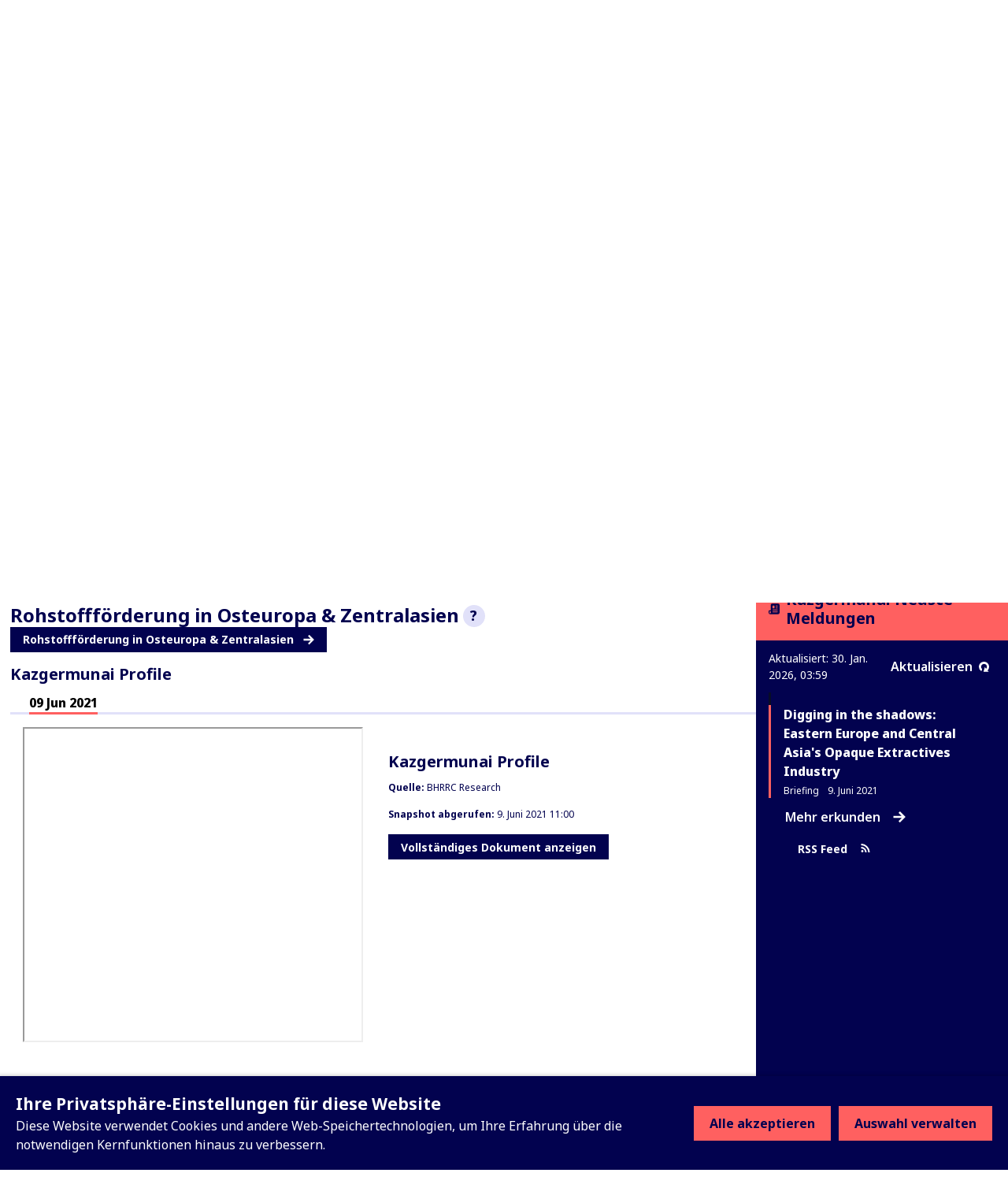

--- FILE ---
content_type: application/javascript; charset=UTF-8
request_url: https://www.business-humanrights.org/cdn-cgi/challenge-platform/h/b/scripts/jsd/d251aa49a8a3/main.js?
body_size: 9747
content:
window._cf_chl_opt={AKGCx8:'b'};~function(z6,en,ed,eS,em,ec,eT,eD,z0,z2){z6=b,function(O,R,zw,z5,e,z){for(zw={O:391,R:597,e:418,z:383,Y:494,s:522,C:486,Z:472,o:411,X:521,g:483},z5=b,e=O();!![];)try{if(z=-parseInt(z5(zw.O))/1*(-parseInt(z5(zw.R))/2)+-parseInt(z5(zw.e))/3+parseInt(z5(zw.z))/4+parseInt(z5(zw.Y))/5*(-parseInt(z5(zw.s))/6)+-parseInt(z5(zw.C))/7*(parseInt(z5(zw.Z))/8)+-parseInt(z5(zw.o))/9*(-parseInt(z5(zw.X))/10)+parseInt(z5(zw.g))/11,R===z)break;else e.push(e.shift())}catch(Y){e.push(e.shift())}}(P,551632),en=this||self,ed=en[z6(394)],eS=null,em=ef(),ec={},ec[z6(413)]='o',ec[z6(595)]='s',ec[z6(422)]='u',ec[z6(387)]='z',ec[z6(541)]='n',ec[z6(573)]='I',ec[z6(539)]='b',eT=ec,en[z6(404)]=function(O,R,z,Y,Yi,YH,YN,za,s,Z,o,X,g,x,B){if(Yi={O:491,R:631,e:488,z:475,Y:543,s:623,C:475,Z:460,o:571,X:533,g:460,x:533,a:433,B:629,E:512,l:547,I:467,v:435,U:403,K:399,j:601,J:399,k:432},YH={O:437,R:512,e:453},YN={O:468,R:431,e:620,z:450},za=z6,s={'zLoQe':function(E,I){return I===E},'DTJjN':function(E,I){return E(I)},'JNEbE':za(Yi.O),'Iiwkb':function(E,I){return E+I},'WWmQc':function(E,I,U){return E(I,U)},'Xpdti':function(E,I){return E+I}},s[za(Yi.R)](null,R)||R===void 0)return Y;for(Z=s[za(Yi.e)](eQ,R),O[za(Yi.z)][za(Yi.Y)]&&(Z=Z[za(Yi.s)](O[za(Yi.C)][za(Yi.Y)](R))),Z=O[za(Yi.Z)][za(Yi.o)]&&O[za(Yi.X)]?O[za(Yi.g)][za(Yi.o)](new O[(za(Yi.x))](Z)):function(E,zE,I){for(zE=za,E[zE(YH.O)](),I=0;I<E[zE(YH.R)];E[I+1]===E[I]?E[zE(YH.e)](I+1,1):I+=1);return E}(Z),o='nAsAaAb'.split('A'),o=o[za(Yi.a)][za(Yi.B)](o),X=0;X<Z[za(Yi.E)];X++)if(s[za(Yi.l)]===za(Yi.I))return R()!==null;else(g=Z[X],x=eW(O,R,g),s[za(Yi.e)](o,x))?(B='s'===x&&!O[za(Yi.v)](R[g]),za(Yi.U)===s[za(Yi.K)](z,g)?s[za(Yi.j)](C,z+g,x):B||s[za(Yi.j)](C,s[za(Yi.J)](z,g),R[g])):C(s[za(Yi.k)](z,g),x);return Y;function C(E,I,zB){zB=za,Object[zB(YN.O)][zB(YN.R)][zB(YN.e)](Y,I)||(Y[I]=[]),Y[I][zB(YN.z)](E)}},eD=z6(618)[z6(559)](';'),z0=eD[z6(433)][z6(629)](eD),en[z6(487)]=function(O,R,YS,Yd,zl,z,Y,s,C,Z){for(YS={O:508,R:512,e:566,z:566,Y:515,s:481,C:450,Z:635},Yd={O:465},zl=z6,z={'UHdKD':function(o,X){return o+X},'uSmdP':function(o,X){return o===X},'YvZYb':function(o,X){return o(X)}},Y=Object[zl(YS.O)](R),s=0;s<Y[zl(YS.R)];s++)if(C=Y[s],z[zl(YS.e)]('f',C)&&(C='N'),O[C]){for(Z=0;Z<R[Y[s]][zl(YS.R)];z[zl(YS.z)](-1,O[C][zl(YS.Y)](R[Y[s]][Z]))&&(z[zl(YS.s)](z0,R[Y[s]][Z])||O[C][zl(YS.C)]('o.'+R[Y[s]][Z])),Z++);}else O[C]=R[Y[s]][zl(YS.Z)](function(o,zI){return zI=zl,z[zI(Yd.O)]('o.',o)})},z2=function(sM,sS,sd,su,sL,sk,sj,sK,sU,sI,sl,zU,R,e,z,Y){return sM={O:575,R:608,e:613,z:576,Y:562},sS={O:414,R:380,e:549,z:480,Y:480,s:449,C:559,Z:615,o:468,X:431,g:620,x:617,a:492,B:450,E:578,l:572,I:426,v:471,U:434,K:450,j:596,J:637,k:568,L:535,N:438,H:380,i:590,F:427,n:582,d:442,S:563,M:447,G:549,A:461,y:438,V:417,h:380,f:549,m:414,c:470,T:380,W:565,Q:396,D:419,P0:417,P1:604,P2:632,P3:550,P4:379,P5:564,P6:450,P7:380},sd={O:378,R:416,e:513,z:540,Y:442,s:512},su={O:604,R:512,e:564,z:468,Y:431,s:620,C:431,Z:468,o:620,X:575,g:570,x:637,a:617,B:492,E:450,l:497,I:567,v:409,U:572,K:450,j:553,J:442,k:393,L:567,N:506,H:450,i:578,F:471,n:380,d:592,S:561,M:450,G:463,A:617,y:624,V:401,h:633,f:450,m:590,c:497,T:568,W:415,Q:446,D:446,P0:468,P1:431,P2:451,P3:384,P4:613,P5:479,P6:593,P7:617,P8:423,P9:617,PP:607,Pb:379,PO:459,PR:490,Pe:424,Pz:514,PY:625,Ps:603,PC:610,PZ:537,Po:534,PX:590,Pr:553,Pg:427,Px:409,Pa:380,PB:478,PE:607,Pl:572,PI:450,Pv:450,PU:550},sL={O:485},sk={O:393},sj={O:590},sK={O:524,R:442},sU={O:524,R:464,e:594,z:450,Y:511,s:617,C:523,Z:612,o:382,X:520,g:564},sI={O:471},sl={O:637},zU=z6,R={'ygnsM':function(s,C){return s<C},'YEEyq':function(s,C){return s>C},'lXFlC':function(s,C){return C==s},'iPeQj':function(s,C){return s==C},'zOjlR':function(s,C){return s<C},'WnCxM':function(s,C){return s(C)},'TCXjD':function(s,C){return s>C},'RGCRv':function(s,C){return s==C},'jkFkC':zU(sM.O),'qPVLC':function(s,C){return s-C},'InsaE':function(s,C){return s<<C},'UCvNg':function(s,C){return s&C},'LVRyK':function(s,C){return s-C},'oOiUM':function(s,C){return s|C},'JbjKD':function(s,C){return s-C},'bjqVx':function(s,C){return s(C)},'IycZn':function(s,C){return s&C},'BpCcn':function(s,C){return s(C)},'IWUSs':zU(sM.R),'clvvr':function(s,C){return s!==C},'yuLaR':zU(sM.e),'sXuYr':function(s,C){return s(C)},'abQUn':function(s,C){return C|s},'RsYoR':function(s,C){return C===s},'SuqMm':function(s,C){return s<<C},'RMNfP':function(s,C){return s<C},'fNuIi':function(s,C){return C==s},'XVJny':function(s,C){return s<C},'ETLlp':function(s,C){return s-C},'cNEcr':function(s,C){return s(C)},'VMqhj':function(s,C){return C==s},'PsUKH':function(s,C){return s(C)},'agUqb':function(s,C){return s==C},'XgGUL':function(s,C){return s(C)},'xSwFh':function(s,C){return C!=s},'hufik':function(s,C){return s(C)},'EVVTq':function(s,C){return s(C)},'cnema':function(s,C){return s<C},'UjYcS':function(s,C){return s&C},'TKXQF':function(s,C){return s*C},'TVSUr':function(s,C){return s<C},'KkaKj':function(s,C){return s&C},'TuHgB':function(s,C){return s<C},'OPDfL':function(s,C){return C!=s},'vzIkf':function(s,C){return s(C)}},e=String[zU(sM.z)],z={'h':function(s,sB,zk,C){return sB={O:604},zk=zU,C={'SCxqk':function(Z,o,zK){return zK=b,R[zK(sB.O)](Z,o)},'VvJcV':function(Z,o){return Z(o)},'qjKEI':function(Z,o,zj){return zj=b,R[zj(sl.O)](Z,o)},'SVLbH':function(Z,o,zJ){return zJ=b,R[zJ(sI.O)](Z,o)},'sTMwY':function(Z,o){return Z-o},'tEYFT':zk(sK.O)},R[zk(sK.R)](null,s)?'':z.g(s,6,function(Z,zL,X){if(zL=zk,zL(sU.O)!==C[zL(sU.R)]){for(F=0;C[zL(sU.e)](n,X);M<<=1,A-1==G?(y=0,V[zL(sU.z)](C[zL(sU.Y)](h,f)),m=0):c++,S++);for(X=T[zL(sU.s)](0),W=0;C[zL(sU.C)](8,Q);P0=1.48&X|P1<<1,C[zL(sU.Z)](P2,C[zL(sU.o)](P3,1))?(P4=0,P5[zL(sU.z)](P6(P7)),P8=0):P9++,X>>=1,D++);}else return zL(sU.X)[zL(sU.g)](Z)})},'g':function(s,C,Z,sH,zF,o,X,x,B,E,I,U,K,j,J,L,N,y,H,i,F){if(sH={O:409},zF=zU,o={'VMSsc':function(S,M,zN){return zN=b,R[zN(sj.O)](S,M)},'LVmyY':function(S,M){return S-M},'GjBZl':function(S,M,zH){return zH=b,R[zH(sk.O)](S,M)},'bFkwG':function(S,M,zi){return zi=b,R[zi(sL.O)](S,M)},'AVehH':function(S,M){return S<<M},'UBYnB':function(S,M,zu){return zu=b,R[zu(sH.O)](S,M)}},s==null)return'';for(x={},B={},E='',I=2,U=3,K=2,j=[],J=0,L=0,N=0;R[zF(su.O)](N,s[zF(su.R)]);N+=1)if(H=s[zF(su.e)](N),Object[zF(su.z)][zF(su.Y)][zF(su.s)](x,H)||(x[H]=U++,B[H]=!0),i=E+H,Object[zF(su.z)][zF(su.C)][zF(su.s)](x,i))E=i;else{if(Object[zF(su.Z)][zF(su.Y)][zF(su.o)](B,E)){if(zF(su.X)===R[zF(su.g)]){if(R[zF(su.x)](256,E[zF(su.a)](0))){for(X=0;X<K;J<<=1,L==R[zF(su.B)](C,1)?(L=0,j[zF(su.E)](Z(J)),J=0):L++,X++);for(F=E[zF(su.a)](0),X=0;8>X;J=R[zF(su.l)](J,1)|R[zF(su.I)](F,1),R[zF(su.v)](L,R[zF(su.U)](C,1))?(L=0,j[zF(su.K)](Z(J)),J=0):L++,F>>=1,X++);}else{for(F=1,X=0;X<K;J=R[zF(su.j)](J<<1.54,F),R[zF(su.J)](L,C-1)?(L=0,j[zF(su.K)](R[zF(su.k)](Z,J)),J=0):L++,F=0,X++);for(F=E[zF(su.a)](0),X=0;16>X;J=J<<1.41|R[zF(su.L)](F,1),L==R[zF(su.N)](C,1)?(L=0,j[zF(su.H)](R[zF(su.i)](Z,J)),J=0):L++,F>>=1,X++);}I--,R[zF(su.F)](0,I)&&(I=Math[zF(su.n)](2,K),K++),delete B[E]}else{for(S=0;o[zF(su.d)](M,G);y<<=1,V==o[zF(su.S)](E,1)?(j=0,H[zF(su.M)](o[zF(su.G)](X,T)),W=0):Q++,A++);for(D=P0[zF(su.A)](0),P1=0;o[zF(su.y)](8,P2);P4=o[zF(su.V)](P5,1)|P6&1.91,o[zF(su.h)](P7,P8-1)?(P9=0,PP[zF(su.f)](Pb(PO)),PR=0):Pe++,Pz>>=1,P3++);}}else for(F=x[E],X=0;R[zF(su.m)](X,K);J=R[zF(su.c)](J,1)|R[zF(su.T)](F,1),L==C-1?(L=0,j[zF(su.M)](Z(J)),J=0):L++,F>>=1,X++);E=(I--,R[zF(su.F)](0,I)&&(I=Math[zF(su.n)](2,K),K++),x[i]=U++,R[zF(su.W)](String,H))}if(E!==''){if(R[zF(su.Q)]!==R[zF(su.D)])return;else{if(Object[zF(su.P0)][zF(su.P1)][zF(su.s)](B,E)){if(R[zF(su.P2)](R[zF(su.P3)],zF(su.P4))){if(zF(su.P5)==typeof K[zF(su.P6)])return Y[zF(su.P6)](function(){}),'p'}else{if(256>E[zF(su.P7)](0)){for(X=0;X<K;J<<=1,C-1==L?(L=0,j[zF(su.f)](R[zF(su.P8)](Z,J)),J=0):L++,X++);for(F=E[zF(su.P9)](0),X=0;8>X;J=R[zF(su.PP)](J<<1,1&F),R[zF(su.v)](L,C-1)?(L=0,j[zF(su.E)](Z(J)),J=0):L++,F>>=1,X++);}else if(R[zF(su.Pb)](zF(su.PO),zF(su.PR)))y={},y[zF(su.Pe)]=zF(su.Pz),y[zF(su.PY)]=z.r,y[zF(su.Ps)]=zF(su.PC),K[zF(su.PZ)][zF(su.Po)](y,'*');else{for(F=1,X=0;R[zF(su.PX)](X,K);J=R[zF(su.Pr)](J<<1,F),C-1==L?(L=0,j[zF(su.K)](Z(J)),J=0):L++,F=0,X++);for(F=E[zF(su.A)](0),X=0;16>X;J=R[zF(su.Pr)](R[zF(su.Pg)](J,1),1.06&F),L==C-1?(L=0,j[zF(su.K)](Z(J)),J=0):L++,F>>=1,X++);}I--,R[zF(su.Px)](0,I)&&(I=Math[zF(su.Pa)](2,K),K++),delete B[E]}}else for(F=x[E],X=0;R[zF(su.PB)](X,K);J=R[zF(su.PE)](J<<1.76,F&1),L==R[zF(su.Pl)](C,1)?(L=0,j[zF(su.E)](Z(J)),J=0):L++,F>>=1,X++);I--,0==I&&K++}}for(F=2,X=0;X<K;J=J<<1|1&F,C-1==L?(L=0,j[zF(su.PI)](Z(J)),J=0):L++,F>>=1,X++);for(;;)if(J<<=1,C-1==L){j[zF(su.Pv)](Z(J));break}else L++;return j[zF(su.PU)]('')},'j':function(s,sn,zn,C,Z){return sn={O:378,R:440,e:416,z:617,Y:611,s:609},zn=zU,C={},C[zn(sd.O)]=function(o,X){return X!==o},C[zn(sd.R)]=zn(sd.e),Z=C,R[zn(sd.z)](null,s)?'':R[zn(sd.Y)]('',s)?null:z.i(s[zn(sd.s)],32768,function(o,zd,x,a,B){return(zd=zn,Z[zd(sn.O)](zd(sn.R),Z[zd(sn.e)]))?s[zd(sn.z)](o):(x=3600,a=z(),B=Y[zd(sn.Y)](s[zd(sn.s)]()/1e3),B-a>x?![]:!![])})},'i':function(s,C,Z,zS,o,X,x,B,E,I,U,K,j,J,L,N,S,H,i,F){for(zS=zU,o=[],X=4,x=4,B=3,E=[],K=R[zS(sS.O)](Z,0),j=C,J=1,I=0;3>I;o[I]=I,I+=1);for(L=0,N=Math[zS(sS.R)](2,2),U=1;R[zS(sS.e)](U,N);)if(zS(sS.z)===zS(sS.Y)){for(H=zS(sS.s)[zS(sS.C)]('|'),i=0;!![];){switch(H[i++]){case'0':L|=(0<F?1:0)*U;continue;case'1':j>>=1;continue;case'2':F=K&j;continue;case'3':U<<=1;continue;case'4':0==j&&(j=C,K=R[zS(sS.Z)](Z,J++));continue}break}}else{if(Pm[zS(sS.o)][zS(sS.X)][zS(sS.g)](Pq,Pc)){if(256>Ol[zS(sS.x)](0)){for(Ri=0;Ru<RF;Rd<<=1,RS==R[zS(sS.a)](RM,1)?(RG=0,RA[zS(sS.B)](R[zS(sS.E)](Ry,RV)),Rw=0):Rh++,Rn++);for(Rt=Rf[zS(sS.x)](0),Rm=0;8>Rq;RT=Rp<<1|RW&1.92,RQ==R[zS(sS.l)](RD,1)?(e0=0,e1[zS(sS.B)](e2(e3)),e4=0):e5++,e6>>=1,Rc++);}else{for(e7=1,e8=0;R[zS(sS.I)](e9,eP);eO=ee|eR<<1.62,R[zS(sS.v)](ez,R[zS(sS.U)](eY,1))?(es=0,eC[zS(sS.K)](R[zS(sS.j)](eZ,eo)),eX=0):er++,eg=0,eb++);for(ex=ea[zS(sS.x)](0),eB=0;R[zS(sS.J)](16,eE);eI=ev<<1.67|R[zS(sS.k)](eU,1),R[zS(sS.L)](eK,ej-1)?(eJ=0,ek[zS(sS.B)](R[zS(sS.N)](eL,eN)),eH=0):ei++,eu>>=1,el++);}RU--,0==RK&&(Rj=RJ[zS(sS.H)](2,Rk),RL++),delete RN[RH]}else for(O6=O7[O8],O9=0;R[zS(sS.i)](OP,Ob);OR=R[zS(sS.F)](Oe,1)|1&Oz,R[zS(sS.n)](OY,Os-1)?(OC=0,OZ[zS(sS.K)](Oo(OX)),Or=0):Og++,Ox>>=1,OO++);Oa--,R[zS(sS.d)](0,OB)&&OE++}switch(L){case 0:for(L=0,N=Math[zS(sS.H)](2,8),U=1;R[zS(sS.e)](U,N);F=j&K,j>>=1,j==0&&(j=C,K=R[zS(sS.S)](Z,J++)),L|=(R[zS(sS.M)](0,F)?1:0)*U,U<<=1);S=e(L);break;case 1:for(L=0,N=Math[zS(sS.H)](2,16),U=1;R[zS(sS.G)](U,N);F=R[zS(sS.A)](K,j),j>>=1,j==0&&(j=C,K=R[zS(sS.y)](Z,J++)),L|=R[zS(sS.V)](0<F?1:0,U),U<<=1);S=e(L);break;case 2:return''}for(I=o[3]=S,E[zS(sS.B)](S);;){if(J>s)return'';for(L=0,N=Math[zS(sS.h)](2,B),U=1;R[zS(sS.f)](U,N);F=j&K,j>>=1,j==0&&(j=C,K=R[zS(sS.m)](Z,J++)),L|=(R[zS(sS.c)](0,F)?1:0)*U,U<<=1);switch(S=L){case 0:for(L=0,N=Math[zS(sS.T)](2,8),U=1;N!=U;F=R[zS(sS.W)](K,j),j>>=1,0==j&&(j=C,K=Z(J++)),L|=(R[zS(sS.Q)](0,F)?1:0)*U,U<<=1);o[x++]=e(L),S=x-1,X--;break;case 1:for(L=0,N=Math[zS(sS.T)](2,16),U=1;R[zS(sS.D)](U,N);F=K&j,j>>=1,j==0&&(j=C,K=R[zS(sS.y)](Z,J++)),L|=R[zS(sS.P0)](R[zS(sS.P1)](0,F)?1:0,U),U<<=1);o[x++]=R[zS(sS.P2)](e,L),S=x-1,X--;break;case 2:return E[zS(sS.P3)]('')}if(0==X&&(X=Math[zS(sS.R)](2,B),B++),o[S])S=o[S];else if(R[zS(sS.P4)](S,x))S=I+I[zS(sS.P5)](0);else return null;E[zS(sS.P6)](S),o[x++]=I+S[zS(sS.P5)](0),X--,I=S,0==X&&(X=Math[zS(sS.P7)](2,B),B++)}}},Y={},Y[zU(sM.Y)]=z.h,Y}(),z3();function ew(Y8,ze,O){return Y8={O:439,R:611},ze=z6,O=en[ze(Y8.O)],Math[ze(Y8.R)](+atob(O.t))}function eA(zp,zP,R,e){return zp={O:469,R:469},zP=z6,R={},R[zP(zp.O)]=function(z,Y){return z!==Y},e=R,e[zP(zp.R)](eG(),null)}function eW(R,e,z,Yv,zg,Y,s,C,Z,o,X){for(Yv={O:499,R:627,e:559,z:413,Y:479,s:593,C:460,Z:507,o:460},zg=z6,Y={},Y[zg(Yv.O)]=function(g,B){return g==B},s=Y,C=zg(Yv.R)[zg(Yv.e)]('|'),Z=0;!![];){switch(C[Z++]){case'0':o=typeof X;continue;case'1':if(X===!0)return'T';continue;case'2':if(!1===X)return'F';continue;case'3':if(s[zg(Yv.O)](zg(Yv.z),typeof X))try{if(zg(Yv.Y)==typeof X[zg(Yv.s)])return X[zg(Yv.s)](function(){}),'p'}catch(g){}continue;case'4':if(R[zg(Yv.C)][zg(Yv.Z)](X))return'a';continue;case'5':try{X=e[z]}catch(x){return'i'}continue;case'6':if(null==X)return X===void 0?'u':'x';continue;case'7':return zg(Yv.Y)==o?ep(R,X)?'N':'f':eT[o]||'?';case'8':if(X===R[zg(Yv.o)])return'D';continue;case'9':continue}break}}function eM(O,zm,zf,z7,R,e){zm={O:385,R:606,e:606,z:454},zf={O:556,R:385,e:617,z:479,Y:585},z7=z6,R={'qZVLu':z7(zm.O),'ExJnO':function(z){return z()},'BvOJJ':function(z,Y,s){return z(Y,s)}},e=z1(),R[z7(zm.R)](et,e.r,function(z,z8){if(z8=z7,R[z8(zf.O)]!==z8(zf.R))return e[z8(zf.e)](z);else typeof O===z8(zf.z)&&O(z),R[z8(zf.Y)](ey)}),e.e&&R[z7(zm.e)](eq,z7(zm.z),e.e)}function eV(R,Y7,zR,e,z){return Y7={O:448,R:430},zR=z6,e={},e[zR(Y7.O)]=function(Y,s){return Y<s},z=e,z[zR(Y7.O)](Math[zR(Y7.R)](),R)}function eq(Y,s,Ya,zX,C,Z,o,X,g,x,a,B,E){if(Ya={O:458,R:588,e:444,z:397,Y:628,s:439,C:542,Z:443,o:398,X:473,g:412,x:484,a:501,B:544,E:581,l:538,I:584,v:462,U:516,K:405,j:519,J:473,k:519,L:557,N:445,H:600,i:622,F:587,n:424,d:388,S:395,M:562},zX=z6,C={'rQRuU':function(l,I){return l(I)},'jGSJs':function(l,I){return l+I},'EVprt':function(l,I){return l+I},'GdnLn':zX(Ya.O),'BHtFT':zX(Ya.R)},!C[zX(Ya.e)](eV,0))return![];o=(Z={},Z[zX(Ya.z)]=Y,Z[zX(Ya.Y)]=s,Z);try{X=en[zX(Ya.s)],g=C[zX(Ya.C)](C[zX(Ya.Z)](zX(Ya.o),en[zX(Ya.X)][zX(Ya.g)])+C[zX(Ya.x)]+X.r,zX(Ya.a)),x=new en[(zX(Ya.B))](),x[zX(Ya.E)](zX(Ya.l),g),x[zX(Ya.I)]=2500,x[zX(Ya.v)]=function(){},a={},a[zX(Ya.U)]=en[zX(Ya.X)][zX(Ya.U)],a[zX(Ya.K)]=en[zX(Ya.X)][zX(Ya.K)],a[zX(Ya.j)]=en[zX(Ya.J)][zX(Ya.k)],a[zX(Ya.L)]=en[zX(Ya.J)][zX(Ya.N)],a[zX(Ya.H)]=em,B=a,E={},E[zX(Ya.i)]=o,E[zX(Ya.F)]=B,E[zX(Ya.n)]=C[zX(Ya.d)],x[zX(Ya.S)](z2[zX(Ya.M)](E))}catch(l){}}function ey(Y5,Y4,zb,O,R){if(Y5={O:527,R:634,e:560,z:406,Y:532},Y4={O:560,R:602,e:392,z:634,Y:626,s:512,C:482,Z:515,o:531,X:450,g:635},zb=z6,O={'oFcMj':function(e,z){return z!==e},'dzQkW':function(e){return e()},'PVUFL':zb(Y5.O),'KtacY':function(e,z){return e(z)}},R=O[zb(Y5.R)](eG),null===R){if(O[zb(Y5.e)](zb(Y5.O),O[zb(Y5.z)]))z(Y,s);else return}eS=(eS&&O[zb(Y5.Y)](clearTimeout,eS),setTimeout(function(zO,z,s,C){if(zO=zb,z={'uuYKC':function(Y,s){return Y<s},'AMlHX':function(Y,s){return s===Y},'ECDuw':function(Y,s){return Y(s)}},O[zO(Y4.O)](zO(Y4.R),zO(Y4.e)))O[zO(Y4.z)](eM);else if(s=k[L],'f'===s&&(s='N'),N[s]){for(C=0;z[zO(Y4.Y)](C,H[i[F]][zO(Y4.s)]);z[zO(Y4.C)](-1,n[s][zO(Y4.Z)](d[S[M]][C]))&&(z[zO(Y4.o)](G,A[y[V]][C])||h[s][zO(Y4.X)]('o.'+s[m[c]][C])),C++);}else T[s]=W[Q[D]][zO(Y4.g)](function(P3){return'o.'+P3})},R*1e3))}function P(C1){return C1='Function,AcMCY,prototype,EkVvz,TVSUr,lXFlC,6589768ypLkRi,_cf_chl_opt,createElement,Object,addEventListener,HjGeV,RMNfP,function,WacxS,YvZYb,AMlHX,7053618AFBmoO,GdnLn,TCXjD,7wCspHY,rxvNi8,DTJjN,xhr-error,zOKLz,IwTxp,qPVLC,oudac,5pomgKB,BnkQj,qYBNT,InsaE,[native code],Bnmxz,toString,/invisible/jsd,iREMI,drzME,tabIndex,randomUUID,JbjKD,isArray,keys,location,display: none,VvJcV,length,aFNfH,cloudflare-invisible,indexOf,CnwA5,EVsRR,onload,LRmiB4,dI$TYNLP3+SWmAMOpb-nGFwrDKzyX7EkVoBQeJR0i2x5Zcg9lUsfq8jH6atC1vh4u,1608010sVgLaT,955794UJBWoP,qjKEI,vURMu,uHmEX,YHlFa,JGCnE,clientInformation,api,href,ECDuw,KtacY,Set,postMessage,VMqhj,contentWindow,parent,POST,boolean,fNuIi,number,jGSJs,getOwnPropertyNames,XMLHttpRequest,VfRTT,style,JNEbE,iframe,xSwFh,join,DICXD,DBqEy,oOiUM,cvgZS,zfgaN,qZVLu,pkLOA2,EDhiS,split,oFcMj,LVmyY,uTFrAdjAx,EVVTq,charAt,KkaKj,uSmdP,UCvNg,IycZn,onerror,jkFkC,from,LVRyK,bigint,stringify,tMHor,fromCharCode,navigator,bjqVx,getPrototypeOf,removeChild,open,agUqb,fORVQ,timeout,ExJnO,BESzk,chctx,jsd,UIqUn,zOjlR,Tsnny,VMSsc,catch,SCxqk,string,cNEcr,2IFkUJW,ihFmg,ORsbU,JBxy9,WWmQc,pSLnk,event,ygnsM,http-code:,BvOJJ,abQUn,ArzRH,now,success,floor,SVLbH,nWYWd,Hoxwe,hufik,loading,charCodeAt,_cf_chl_opt;JJgc4;PJAn2;kJOnV9;IWJi4;OHeaY1;DqMg0;FKmRv9;LpvFx1;cAdz2;PqBHf2;nFZCC5;ddwW5;pRIb1;rxvNi8;RrrrA2;erHi9,contentDocument,call,0|4|2|1|3,errorInfoObject,concat,bFkwG,sid,uuYKC,9|5|6|3|4|8|1|2|0|7,TYlZ6,bind,Nvyco,zLoQe,vzIkf,UBYnB,dzQkW,map,jFisd,YEEyq,EEoYX,RsYoR,pow,dcDKO,sTMwY,652696bSXGpb,yuLaR,IcmHr,xBpwF,symbol,BHtFT,log,onreadystatechange,871649pxIvKm,DGNwn,WnCxM,document,send,TuHgB,AdeF3,/cdn-cgi/challenge-platform/h/,Iiwkb,OlLFs,AVehH,/jsd/oneshot/d251aa49a8a3/0.209283813033413:1769743444:3iFMIU8xHK0MxJ5-qcWW_Bxx0H0fcpSVmYWtuiU2aMg/,d.cookie,pRIb1,SSTpq3,PVUFL,status,body,RGCRv,readyState,36hfgXsS,AKGCx8,object,XgGUL,BpCcn,InIda,TKXQF,2353839OOkoOZ,OPDfL,emuKo,IJEcJ,undefined,sXuYr,source,detail,XVJny,SuqMm,DOMContentLoaded,UMwsO,random,hasOwnProperty,Xpdti,includes,ETLlp,isNaN,APUZs,sort,PsUKH,__CF$cv$params,RaFIV,LrtCj,iPeQj,EVprt,rQRuU,aUjz8,IWUSs,cnema,MpXYd,2|1|4|0|3,push,clvvr,XySSw,splice,error on cf_chl_props,rkywQ,appendChild,error,/b/ov1/0.209283813033413:1769743444:3iFMIU8xHK0MxJ5-qcWW_Bxx0H0fcpSVmYWtuiU2aMg/,CDUwY,Array,UjYcS,ontimeout,GjBZl,tEYFT,UHdKD'.split(','),P=function(){return C1},P()}function ef(Yo,zo){return Yo={O:505,R:505},zo=z6,crypto&&crypto[zo(Yo.O)]?crypto[zo(Yo.R)]():''}function z3(sT,sc,sm,zM,O,R,e,z,Y){if(sT={O:591,R:616,e:439,z:452,Y:526,s:410,C:545,Z:630,o:476,X:428,g:503,x:400,a:390,B:390},sc={O:614,R:410,e:616,z:390},sm={O:548,R:421,e:554,z:551,Y:474,s:496,C:546,Z:510,o:504,X:408,g:456,x:536,a:599,B:528,E:577,l:619,I:408,v:580},zM=z6,O={'HjGeV':function(s,C,Z,o,X){return s(C,Z,o,X)},'IJEcJ':function(s,C){return s!==C},'cvgZS':zM(sT.O),'Hoxwe':function(s){return s()},'XySSw':function(s){return s()},'YHlFa':function(s,C){return C!==s},'VfRTT':zM(sT.R),'Nvyco':function(s){return s()}},R=en[zM(sT.e)],!R)return;if(!O[zM(sT.z)](eh))return;if(e=![],z=function(st,zG,s,Z,o,X,g,x){if(st={O:477},zG=zM,s={'qYBNT':zG(sm.O),'ORsbU':function(C,Z,o,X,g,zA){return zA=zG,O[zA(st.O)](C,Z,o,X,g)}},O[zG(sm.R)](O[zG(sm.e)],zG(sm.z))){if(!e){if(e=!![],!eh())return;eM(function(C){z4(R,C)})}}else try{return Z=a[zG(sm.Y)](s[zG(sm.s)]),Z[zG(sm.C)]=zG(sm.Z),Z[zG(sm.o)]='-1',B[zG(sm.X)][zG(sm.g)](Z),o=Z[zG(sm.x)],X={},X=s[zG(sm.a)](E,o,o,'',X),X=l(o,o[zG(sm.B)]||o[zG(sm.E)],'n.',X),X=s[zG(sm.a)](I,o,Z[zG(sm.l)],'d.',X),v[zG(sm.I)][zG(sm.v)](Z),g={},g.r=X,g.e=null,g}catch(a){return x={},x.r={},x.e=a,x}},O[zM(sT.Y)](ed[zM(sT.s)],O[zM(sT.C)]))O[zM(sT.Z)](z);else if(en[zM(sT.o)])ed[zM(sT.o)](zM(sT.X),z);else if(zM(sT.g)===zM(sT.x))return null;else Y=ed[zM(sT.a)]||function(){},ed[zM(sT.B)]=function(zy){zy=zM,O[zy(sc.O)](Y),ed[zy(sc.R)]!==zy(sc.e)&&(ed[zy(sc.z)]=Y,z())}}function et(O,R,YZ,YC,Ys,YY,zY,e,z,Y,s){YZ={O:610,R:439,e:389,z:473,Y:544,s:581,C:538,Z:583,o:398,X:412,g:402,x:529,a:584,B:462,E:518,l:569,I:509,v:530,U:509,K:386,j:395,J:562,k:574},YC={O:598,R:489},Ys={O:420,R:407,e:429,z:598,Y:605},YY={O:584},zY=z6,e={'emuKo':function(C,Z){return C>=Z},'UMwsO':zY(YZ.O),'ihFmg':function(C,Z){return C(Z)},'fORVQ':function(C,Z){return C+Z},'xBpwF':function(C){return C()}},z=en[zY(YZ.R)],console[zY(YZ.e)](en[zY(YZ.z)]),Y=new en[(zY(YZ.Y))](),Y[zY(YZ.s)](zY(YZ.C),e[zY(YZ.Z)](zY(YZ.o),en[zY(YZ.z)][zY(YZ.X)])+zY(YZ.g)+z.r),z[zY(YZ.x)]&&(Y[zY(YZ.a)]=5e3,Y[zY(YZ.B)]=function(zs){zs=zY,R(zs(YY.O))}),Y[zY(YZ.E)]=function(zC){zC=zY,e[zC(Ys.O)](Y[zC(Ys.R)],200)&&Y[zC(Ys.R)]<300?R(e[zC(Ys.e)]):e[zC(Ys.z)](R,zC(Ys.Y)+Y[zC(Ys.R)])},Y[zY(YZ.l)]=function(zZ){zZ=zY,e[zZ(YC.O)](R,zZ(YC.R))},s={'t':ew(),'lhr':ed[zY(YZ.I)]&&ed[zY(YZ.I)][zY(YZ.v)]?ed[zY(YZ.U)][zY(YZ.v)]:'','api':z[zY(YZ.x)]?!![]:![],'c':e[zY(YZ.K)](eA),'payload':O},Y[zY(YZ.j)](z2[zY(YZ.J)](JSON[zY(YZ.k)](s)))}function z4(z,Y,C0,zV,s,C,Z,o){if(C0={O:455,R:552,e:502,z:517,Y:436,s:493,C:636,Z:589,o:381,X:610,g:529,x:450,a:617,B:552,E:424,l:514,I:625,v:603,U:381,K:537,j:534,J:514,k:457,L:425,N:537},zV=z6,s={},s[zV(C0.O)]=function(X,g){return X<<g},s[zV(C0.R)]=function(X,g){return X>g},s[zV(C0.e)]=function(X,g){return g&X},s[zV(C0.z)]=function(X,g){return g==X},s[zV(C0.Y)]=zV(C0.s),s[zV(C0.C)]=zV(C0.Z),s[zV(C0.o)]=zV(C0.X),C=s,!z[zV(C0.g)])return;if(Y===zV(C0.X)){if(C[zV(C0.Y)]===C[zV(C0.C)]){for(y=1,V=0;h<f;c=C[zV(C0.O)](T,1)|W,Q==D-1?(P0=0,P1[zV(C0.x)](P2(P3)),P4=0):P5++,P6=0,m++);for(P7=P8[zV(C0.a)](0),P9=0;C[zV(C0.B)](16,PP);PO=PR<<1.77|C[zV(C0.e)](Pe,1),C[zV(C0.z)](Pz,PY-1)?(Ps=0,PC[zV(C0.x)](PZ(Po)),PX=0):Pr++,Pg>>=1,Pb++);}else Z={},Z[zV(C0.E)]=zV(C0.l),Z[zV(C0.I)]=z.r,Z[zV(C0.v)]=C[zV(C0.U)],en[zV(C0.K)][zV(C0.j)](Z,'*')}else o={},o[zV(C0.E)]=zV(C0.J),o[zV(C0.I)]=z.r,o[zV(C0.v)]=zV(C0.k),o[zV(C0.L)]=Y,en[zV(C0.N)][zV(C0.j)](o,'*')}function ep(R,e,YE,zr,z,Y){return YE={O:495,R:466,e:466,z:468,Y:500,s:620,C:515,Z:498},zr=z6,z={},z[zr(YE.O)]=function(s,C){return s<C},Y=z,e instanceof R[zr(YE.R)]&&Y[zr(YE.O)](0,R[zr(YE.e)][zr(YE.z)][zr(YE.Y)][zr(YE.s)](e)[zr(YE.C)](zr(YE.Z)))}function eG(zc,z9,R,e,z,Y,s,C){for(zc={O:558,R:621,e:441,z:558,Y:559,s:439,C:441,Z:541},z9=z6,R={},R[z9(zc.O)]=z9(zc.R),R[z9(zc.e)]=function(Z,o){return Z!==o},e=R,z=e[z9(zc.z)][z9(zc.Y)]('|'),Y=0;!![];){switch(z[Y++]){case'0':s=en[z9(zc.s)];continue;case'1':if(e[z9(zc.C)](typeof C,z9(zc.Z))||C<30)return null;continue;case'2':C=s.i;continue;case'3':return C;case'4':if(!s)return null;continue}break}}function b(O,R,e,z){return O=O-378,e=P(),z=e[O],z}function eQ(O,YU,zx,R){for(YU={O:623,R:508,e:579},zx=z6,R=[];null!==O;R=R[zx(YU.O)](Object[zx(YU.R)](O)),O=Object[zx(YU.e)](O));return R}function z1(YM,zv,Y,s,C,Z,o,X,g){s=(YM={O:586,R:577,e:474,z:548,Y:546,s:510,C:504,Z:408,o:456,X:536,g:528,x:586,a:619,B:580},zv=z6,Y={},Y[zv(YM.O)]=zv(YM.R),Y);try{return C=ed[zv(YM.e)](zv(YM.z)),C[zv(YM.Y)]=zv(YM.s),C[zv(YM.C)]='-1',ed[zv(YM.Z)][zv(YM.o)](C),Z=C[zv(YM.X)],o={},o=pRIb1(Z,Z,'',o),o=pRIb1(Z,Z[zv(YM.g)]||Z[s[zv(YM.x)]],'n.',o),o=pRIb1(Z,C[zv(YM.a)],'d.',o),ed[zv(YM.Z)][zv(YM.B)](C),X={},X.r=o,X.e=null,X}catch(x){return g={},g.r={},g.e=x,g}}function eh(Yb,zz,O,R,e,z){return Yb={O:525,R:611,e:609,z:555},zz=z6,O={'uHmEX':function(Y){return Y()},'zfgaN':function(Y,s){return Y-s}},R=3600,e=O[zz(Yb.O)](ew),z=Math[zz(Yb.R)](Date[zz(Yb.e)]()/1e3),O[zz(Yb.z)](z,e)>R?![]:!![]}}()